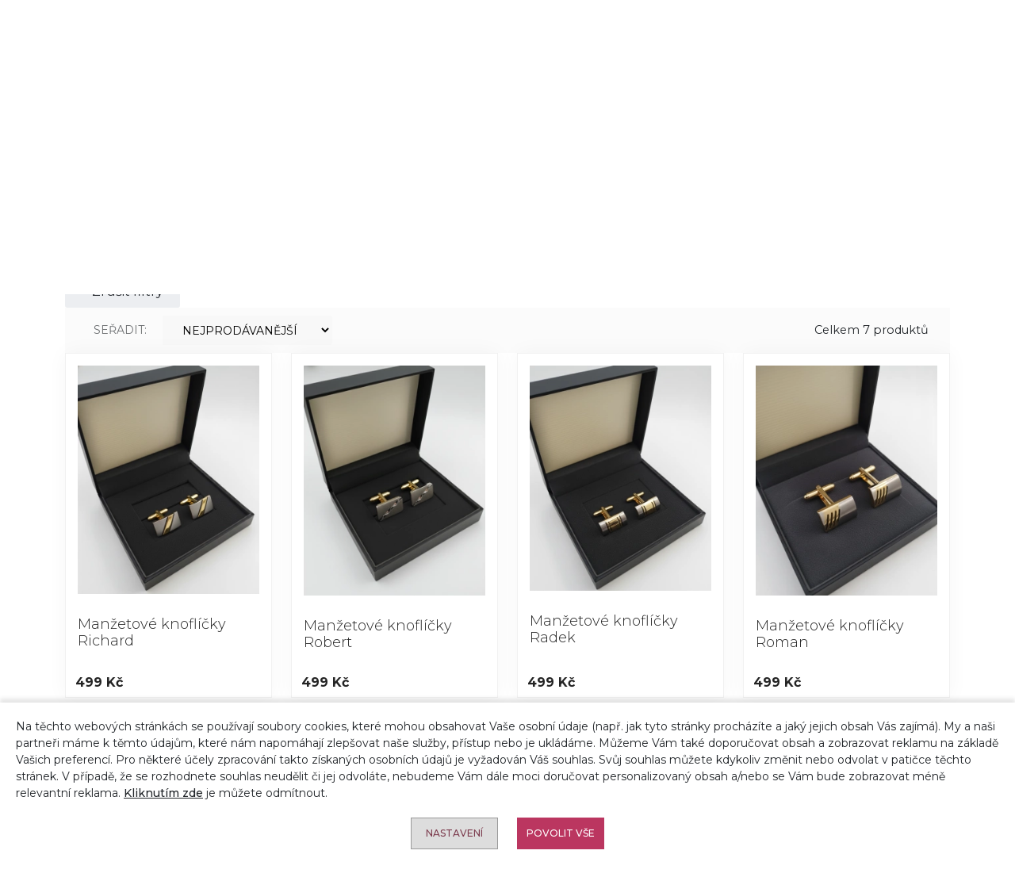

--- FILE ---
content_type: text/html; charset=UTF-8
request_url: https://aranys.cz/manzetove-knoflicky/druh-sperku-manzetove-knoflicky
body_size: 14000
content:
<!DOCTYPE html>
<html lang="cs">
<head>    
    <meta charset="UTF-8">
    <meta name="viewport" content="width=device-width, initial-scale=1, maximum-scale=2">
    <meta name="robots" content="index,follow">
    <meta name="author" content="">
    <meta name="copyright" content="">
    <meta name="seznam-wmt" content="">
    <meta name="description" content="Manžetové knoflíčky Manžetové knoflíčky">
    <link rel="icon" type="image/vnd.microsoft.icon" href="/favicon.ico">
    <link rel="shortcut icon" type="image/x-icon" href="/favicon.ico">
    <meta name="msapplication-TileColor" content="#ffffff">
    <meta name="theme-color" content="#ffffff">
    <title>Manžetové knoflíčky Manžetové knoflíčky | aranys.cz</title>
    <link rel="preconnect" href="https://fonts.googleapis.com">
    <link rel="preconnect" href="https://fonts.gstatic.com" crossorigin>
    <link href="https://fonts.googleapis.com/css2?family=Montserrat:ital,wght@0,100..900;1,100..900&display=swap" rel="stylesheet">
    <link rel="stylesheet" href="/web/vzor/release/css/main.29.css">
    <link rel="stylesheet" href="/web/vzor/release/css-dev/update.css?v=29">
    
    <meta name="facebook-domain-verification" content="8hg4pt9w1ncz6whbwf891a4ccsx43u">
    <meta name="google-site-verification" content="CLhWDZ8YV7vD0v2_VQsGwdsXWojIJZof7bebdIkTZkc">
    <meta name="google-site-verification" content="UnzLqXHP8g0mNsZUMs5nJfY23YcD8U2JJhq_8fTyqv4">
<script async src="https://www.googletagmanager.com/gtag/js?id=GTM-M3N78TQ"></script>
<script>
      window.dataLayer = window.dataLayer || [];
      function gtag(){dataLayer.push(arguments);}
      gtag('js', new Date());
      gtag('consent', 'default', {
            'ad_storage': 'denied',
            'analytics_storage': 'granted',
            'personalization_storage': 'denied',
            'ad_user_data': 'denied',
            'ad_personalization': 'denied'
        });
      gtag('set', 'ads_data_redaction', true);
      gtag('set', 'url_passthrough', true);
      gtag('config', 'GTM-M3N78TQ');
      gtag('config', 'UA-96458249-1');
      gtag('config', 'AW-834259264', {'allow_enhanced_conversions':true } ) ;
      
        gtag('event', 'view_item_list', {
          'send_to': 'AW-834259264',   
          'items': [{'item_id': "15256",'google_business_vertical': 'retail'},{'item_id': "15257",'google_business_vertical': 'retail'},{'item_id': "15258",'google_business_vertical': 'retail'},{'item_id': "15259",'google_business_vertical': 'retail'},{'item_id': "18066",'google_business_vertical': 'retail'},{'item_id': "18349",'google_business_vertical': 'retail'},{'item_id': "28384",'google_business_vertical': 'retail'}]
        });
        dataLayer.push({ ecommerce: null });  // Clear the previous ecommerce object.
        dataLayer.push({
            event: "view_item_list",
            ecommerce: {
            'items': [
              {'item_id': "15256"},{'item_id': "15257"},{'item_id': "15258"},{'item_id': "15259"},{'item_id': "18066"},{'item_id': "18349"},{'item_id': "28384"}
            ]}});
</script>

<!-- Glami piXel for Aranys.cz -->
<script>
(function(f, a, s, h, i, o, n) {f['GlamiTrackerObject'] = i;
f[i]=f[i]||function(){(f[i].q=f[i].q||[]).push(arguments)};o=a.createElement(s),
n=a.getElementsByTagName(s)[0];o.async=1;o.src=h;n.parentNode.insertBefore(o,n)
})(window, document, 'script', '//www.glami.cz/js/compiled/pt.js', 'glami');
glami('create', 'BBB5B2F87B2FD40CCFC446EDBE72BB0E', 'cz');
glami('track', 'PageView',{consent: 0});

  glami(  
    'track',
    'ViewContent',
    {
        consent: 0,
        content_type: 'category',
        item_ids:[{'id': "15256",'google_business_vertical': 'retail'},{'id': "15257",'google_business_vertical': 'retail'},{'id': "15258",'google_business_vertical': 'retail'},{'id': "15259",'google_business_vertical': 'retail'},{'id': "18066",'google_business_vertical': 'retail'},{'id': "18349",'google_business_vertical': 'retail'},{'id': "28384",'google_business_vertical': 'retail'}],
        category_text: 'Ostatní šperky | Manžetové knoflíčky'
    });
</script>

<script src="https://c.seznam.cz/js/rc.js"></script>
<script>
    window.sznIVA.IS.updateIdentities({  
        eid: null
    });
    var retargetingConf = {
        rtgId: 45215,
        
        consent: 0
    };
   window.rc.retargetingHit(retargetingConf);
</script>

<script>
!function(f,b,e,v,n,t,s)
{if(f.fbq)return;n=f.fbq=function(){n.callMethod?
n.callMethod.apply(n,arguments):n.queue.push(arguments)};
if(!f._fbq)f._fbq=n;n.push=n;n.loaded=!0;n.version='2.6.1';
n.queue=[];t=b.createElement(e);t.async=!0;
t.src=v;s=b.getElementsByTagName(e)[0];
s.parentNode.insertBefore(t,s)}(window,document,'script',
'https://connect.facebook.net/en_US/fbevents.js');
fbq('init', '473243379836410'); 
fbq('consent', 'revoke');
fbq('track', 'PageView');
</script>
<noscript><img height="1" width="1" src="https://www.facebook.com/tr?id=473243379836410&ev=PageView&noscript=1"></noscript>
<!-- End Facebook Pixel Code -->

<!-- Ecomail starts -->
<script>
;(function(p,l,o,w,i,n,g){if(!p[i]){p.GlobalSnowplowNamespace=p.GlobalSnowplowNamespace||[];
            p.GlobalSnowplowNamespace.push(i);p[i]=function(){(p[i].q=p[i].q||[]).push(arguments)
};p[i].q=p[i].q||[];n=l.createElement(o);g=l.getElementsByTagName(o)[0];n.async=1;
n.src=w;g.parentNode.insertBefore(n,g)}}(window,document,"script","//d70shl7vidtft.cloudfront.net/ecmtr-2.4.2.js","ecotrack"));
window.ecotrack('newTracker', 'cf', 'd2dpiwfhf3tz0r.cloudfront.net', {appId:  'aranys'});
window.ecotrack('setUserIdFromLocation', 'ecmid');
window.ecotrack('trackPageView');
</script>


    <meta property="og:type" content="website">
    <meta property="og:url" content="https://aranys.cz/manzetove-knoflicky">
    <meta property="og:title" content="Manžetové knoflíčky Manžetové knoflíčky">
    <meta property="og:site_name" content="Aranys">
    <meta property="og:description" content="Manžetové knoflíčky Manžetové knoflíčky">

<!-- Foxentry start -->
<script async>
  var Foxentry;
  (function () {
    var e = document.querySelector("script"), s = document.createElement('script');
    s.setAttribute('type', 'text/javascript');
    s.setAttribute('async', 'true');
    s.setAttribute('src', 'https://cdn.foxentry.cz/lib');
    e.parentNode.appendChild(s);
    s.onload = function(){ Foxentry = new FoxentryBase('62RAVGE35B'); }
  })();
</script>
<!-- Foxentry end -->

<script>
  (function(w,d,t,r,u)
  {
    var f,n,i;
    w[u]=w[u]||[],f=function()
    {
      var o={ti:"97015319"};
      o.q=w[u],w[u]=new UET(o),w[u].push("pageLoad")
    },
    n=d.createElement(t),n.src=r,n.async=1,n.onload=n.onreadystatechange=function()
    {
      var s=this.readyState;
      s&&s!=="loaded"&&s!=="complete"||(f(),n.onload=n.onreadystatechange=null)
    },
    i=d.getElementsByTagName(t)[0],i.parentNode.insertBefore(n,i)
  })
  (window,document,"script","//bat.bing.com/bat.js","uetq");
</script>
    </head>
<body class="product_category" attreshop="CZ" attr-cookie-consent="0">

    <header class="newHeader smaller">
<div class="container">
    <div class="col-12">
        <div class="row">
            <div class="col-12 text-center doprava-a-platba-small">
                    <a href="tel:+420736119910">+420 736 119 910 <small>(PO-PÁ 8-16)</small></a>
                    &nbsp;|&nbsp;<a href="/doprava-a-platba">Doprava a platba</a>
            </div>
        </div>
        <div class="row">
            <div class="col-12 text-md-end text-center" id="top-header-icons">
            <a href="/" title="Aranys.cz" class="d-inline-block me-2"><img src="/web/vzor/img/logo.png" class="logo" alt="Aranys.cz" width="153px" height="130px"></a>
                <div class="search-wrapper-box">
                    <div class="search-panel">
                        <form id="search-form" action="/hledani" method="post"> 
                            <input name="search_perex" value="Vyhledáno:" type="hidden"> 
                            <input name="hledat_dle_zbozi" value="0" type="hidden"> 
                                <input name="searchOnLoad" value="0" type="hidden">

                            <div class="input-group"> 
                            <input name="searchFulltext" autocomplete="off" placeholder="Co hledáte? Např. stříbrné náušnice..." value="" class="form-control">
                            <button type="submit" class="btn-sm btn btn-search"> 
                                <svg xmlns="http://www.w3.org/2000/svg" width="33.417" height="30" viewBox="0 0 33.417 30">
                                <path id="magnifier" d="M90.991,85.442a13.331,13.331,0,0,0-20.937,16.5l-9.212,7.6a.6.6,0,1,0,.762.924l9.213-7.6A13.331,13.331,0,0,0,90.991,85.442Zm1.8,9.642a12.127,12.127,0,1,1-2.719-8.88A12.055,12.055,0,0,1,92.787,95.084Z" transform="translate(-60.624 -80.6)"></path>
                            </svg>
                            </button> 
                            <button type="button" class="btn-sm btn btn-search btn-toggle-searchbar"> 
                                <svg xmlns="http://www.w3.org/2000/svg" width="33.417" height="30" viewBox="0 0 33.417 30">
                                <path id="magnifier" d="M90.991,85.442a13.331,13.331,0,0,0-20.937,16.5l-9.212,7.6a.6.6,0,1,0,.762.924l9.213-7.6A13.331,13.331,0,0,0,90.991,85.442Zm1.8,9.642a12.127,12.127,0,1,1-2.719-8.88A12.055,12.055,0,0,1,92.787,95.084Z" transform="translate(-60.624 -80.6)"></path>
                            </svg>
                            </button> 
                            </div>
                        </form>
                        <div class="search-list none"><div class="search-section"></div></div>
                    </div>	
                </div>
                <div class="top-header-icon call-us float-start h-auto doprava-a-platba">
                    <a href="tel:+420736119910">+420 736 119 910 <small>(PO-PÁ 8-16)</small></a><br>
                    <a href="/doprava-a-platba">Doprava a platba</a>
                </div>

				<div class="dropdown top-header-icon">
					<a class="btn btn-sm dropdown-toggle p-0" href="#" role="button" id="priceSelect" data-bs-toggle="dropdown" aria-expanded="false">
						CZK
					</a>
					<ul class="dropdown-menu" aria-labelledby="priceSelect">
                        <li><a class="dropdown-item" data-change-currency="CZK">CZK - Kč</a></li>
						<li><a class="dropdown-item" data-change-currency="EUR">EUR - &euro;</a></li>
					</ul>
				</div>
      
                <div class="top-header-icon user-profile">
                    <svg data-modal="LoginModal" id="loginButton" xmlns="http://www.w3.org/2000/svg" width="30" height="30" viewBox="0 0 30 30">
                        <path id="Path_61" data-name="Path 61" d="M15,0l-.592.023-.586.07-.58.114-.568.158-.557.205-.536.246-.516.287-.492.328-.466.363-.434.4-.4.434-.366.46-.328.489-.29.516-.249.533-.2.554-.161.568-.117.577-.067.586L7.468,7.5l.023.92.064.917.114.911.158.905.2.9.246.888.287.87.331.858.375.838.413.823.275.463.313.436.094.146.056.161.015.173-.023.173-.064.158-.094.144-.129.114-.152.085-.164.05-1.081.2-1.069.234-1.063.27-1.052.307-1.04.346-1.028.381-.419.188-.4.229-.372.269-.343.3-.308.337-.272.363-.234.393-.2.413-.267.706-.226.718-.185.73-.144.738-.1.744L0,26.6l.029.3.07.3.108.284.146.267L.533,28l.217.217.237.188.267.152.281.12.3.073,1.737.314,1.746.267,1.752.223,1.758.179,1.761.135,1.767.091L14.118,30h1.764l1.767-.044,1.767-.091,1.761-.135,1.758-.179,1.752-.223,1.743-.267,1.74-.314.3-.073.281-.12.264-.152.24-.187L29.464,28l.182-.246.146-.267L29.9,27.2l.07-.3L30,26.6l-.012-.307-.1-.744-.144-.738-.185-.73-.226-.718-.267-.706-.194-.413-.237-.393-.272-.363-.308-.337-.343-.3-.372-.269-.4-.229-.419-.187L25.5,19.787l-1.04-.346-1.052-.307-1.061-.27-1.069-.234-1.081-.2-.167-.05-.152-.085-.126-.114-.1-.144-.062-.158-.026-.173.018-.173.056-.161.091-.146.317-.436.275-.463.413-.823.372-.838.331-.858.29-.87.246-.888.2-.9.155-.905.114-.911.067-.917.021-.92-.021-.586-.07-.586-.117-.577-.158-.568-.205-.554L21.712,4.1l-.287-.516L21.1,3.091l-.369-.46-.4-.434L19.9,1.8l-.466-.363L18.938,1.1,18.419.817,17.883.571,17.329.366,16.761.208,16.178.094l-.586-.07Zm0,1.5.527.023.522.07.513.111.5.158.486.2.469.243.442.281.416.316.39.354.352.387.322.416.284.439.24.466.2.483.158.5.114.51L21,6.979l.023.524-.021.844-.061.844-.105.838-.147.832-.185.826-.226.814-.264.8-.308.788-.343.773-.381.756-.205.346-.237.328-.191.275-.141.3-.1.319-.053.328v.334l.05.328.1.319.144.3.188.275.223.246.261.211.29.17.31.126.322.079,1.028.191,1.02.223L23,20.581l1,.293L25,21.2l.981.363.316.144.3.182.275.214.249.243.217.27.184.3.149.311.237.627.2.639.164.65.126.653.091.665,0,.185-.047.182-.094.158-.126.138-.158.1-.179.058-1.7.3-1.708.261-1.714.22-1.72.176-1.723.129-1.728.088-1.726.044H14.133l-1.726-.044-1.726-.088-1.723-.129-1.723-.176-1.711-.22-1.711-.261-1.7-.3-.176-.058-.161-.1-.126-.138-.091-.158-.05-.182,0-.185L1.6,25.8l.126-.653.164-.65.2-.639.237-.627.152-.311.185-.3.217-.27.249-.243.275-.214.3-.182.316-.144L5,21.2l.99-.328,1-.293,1.014-.258,1.02-.223,1.025-.191.325-.079.311-.126.29-.17.258-.211.223-.246.19-.275.141-.3.1-.319.05-.328V17.52l-.053-.328-.1-.319-.144-.3-.187-.275-.237-.328-.205-.346-.384-.756-.343-.773-.3-.788-.264-.8-.226-.814L9.3,10.86l-.144-.832L9.056,9.19l-.062-.844L8.971,7.5,9,6.979l.067-.519.114-.51.158-.5.2-.483.24-.466.284-.439.319-.416.354-.387.39-.354.416-.316.442-.281.466-.243.486-.2.5-.158.516-.111.521-.07Z"></path>
                    </svg>
                </div>
                <div class="top-header-icon shopping-bag">
<a href="/kosik" class="c_basket-info">
<svg xmlns="http://www.w3.org/2000/svg" width="26.876" height="30" viewBox="0 0 26.876 30">
    <path id="shopping-bag" d="M27.792,8.67a.938.938,0,0,0-.936-.879H21.894V6.325C21.894,3.389,19.109,1,15.688,1S9.482,3.389,9.482,6.325V7.791H4.519a.938.938,0,0,0-.936.879L2.251,30a.938.938,0,0,0,.936,1h25a.938.938,0,0,0,.936-1ZM11.357,6.325c0-1.9,1.943-3.45,4.331-3.45s4.331,1.548,4.331,3.45V7.791H11.357ZM9.482,9.666V11.7a.938.938,0,0,0,1.875,0V9.666h8.662V11.7a.937.937,0,1,0,1.875,0V9.666h4.081l.89,14.25H4.519L5.4,9.666Zm-5.3,19.459.325-5.209H26.865l.325,5.209Z" transform="translate(-2.25 -1)"></path>
</svg>
<span class="basket-info-count">

Prázdný košík
</span>
</a>
                </div>	
            </div>
        </div>
    </div>
</div>
<div class="container-fluid navigation newNav fixed-height">
	<div class="container">
		<div class="row">
			<nav class="navbar navbar-dark text-light navbar-expand-md">
				<button class="navbar-toggler" data-bs-toggle="collapse" data-bs-target="#navbar">
					<span class="navbar-toggler-icon"></span> Kategorie
				</button>
				<div class="navbar-collapse collapse" id="navbar">
					<ul class="navbar-nav justify-content-between d-flex w-100">
                                
							<li class="nav-item">
								<a href="/vanocni-inspirace" class="nav-link" title="🎄VÁNOCE">
									🎄VÁNOCE
								</a>
								<div class="subcats d-inline-block d-md-none"></div>
							</li>
							
                                
							<li class="nav-item">
								<a href="/nausnice" class="nav-link" title="Náušnice">
									Náušnice
								</a>
								<div class="subcats d-inline-block d-md-none"></div>
									<ul>
										<li class="heading">
											Náušnice
										</li>
										<li><a href="/stribrne-nausnice" class="nav-link" title="Stříbrné náušnice">Stříbrné náušnice</a></li>
										<li><a href="/zirkonove-nausnice" class="nav-link" title="Zirkonové náušnice">Zirkonové náušnice</a></li>
										<li><a href="/ocelove-nausnice" class="nav-link" title="Ocelové náušnice">Ocelové náušnice</a></li>
										<li><a href="/pozlacene-nausnice" class="nav-link" title="Pozlacené náušnice">Pozlacené náušnice</a></li>
										<li><a href="/zlate-nausnice" class="nav-link" title="Zlaté náušnice">Zlaté náušnice</a></li>
										<li><a href="/nausnice-s-kameny" class="nav-link" title="Náušnice s kameny">Náušnice s kameny</a></li>
										<li><a href="/bizuterni-nausnice" class="nav-link" title="Bižuterní náušnice">Bižuterní náušnice</a></li>
									</ul>
							</li>
							
                                
							<li class="nav-item">
								<a href="/privesky" class="nav-link" title="Přívěsky">
									Přívěsky
								</a>
								<div class="subcats d-inline-block d-md-none"></div>
									<ul>
										<li class="heading">
											Přívěsky
										</li>
										<li><a href="/stribrne-privesky" class="nav-link" title="Stříbrné přívěsky">Stříbrné přívěsky</a></li>
										<li><a href="/ocelove-privesky" class="nav-link" title="Ocelové přívěsky">Ocelové přívěsky</a></li>
										<li><a href="/pozlacene-privesky" class="nav-link" title="Pozlacené přívěsky">Pozlacené přívěsky</a></li>
										<li><a href="/zlate-privesky" class="nav-link" title="Zlaté přívěsky">Zlaté přívěsky</a></li>
										<li><a href="/privesky-s-kameny" class="nav-link" title="Přívěsky s kameny">Přívěsky s kameny</a></li>
										<li><a href="/bizuterni-privesky" class="nav-link" title="Bižuterní přívěsky">Bižuterní přívěsky</a></li>
									</ul>
							</li>
							
                                
							<li class="nav-item">
								<a href="/nahrdelniky" class="nav-link" title="Náhrdelníky">
									Náhrdelníky
								</a>
								<div class="subcats d-inline-block d-md-none"></div>
									<ul>
										<li class="heading">
											Náhrdelníky
										</li>
										<li><a href="/stribrne-nahrdelniky" class="nav-link" title="Stříbrné náhrdelníky">Stříbrné náhrdelníky</a></li>
										<li><a href="/ocelove-nahrdelniky" class="nav-link" title="Ocelové náhrdelníky">Ocelové náhrdelníky</a></li>
										<li><a href="/pozlacene-nahrdelniky" class="nav-link" title="Pozlacené náhrdelníky">Pozlacené náhrdelníky</a></li>
										<li><a href="/nahrdelniky-s-kameny" class="nav-link" title="Náhrdelníky s kameny">Náhrdelníky s kameny</a></li>
										<li><a href="/bizuterni-nahrdelniky" class="nav-link" title="Bižuterní náhrdelníky">Bižuterní náhrdelníky</a></li>
									</ul>
							</li>
							
                                
							<li class="nav-item">
								<a href="/retizky" class="nav-link" title="Řetízky">
									Řetízky
								</a>
								<div class="subcats d-inline-block d-md-none"></div>
									<ul>
										<li class="heading">
											Řetízky
										</li>
										<li><a href="/stribrne-retizky" class="nav-link" title="Stříbrné řetízky">Stříbrné řetízky</a></li>
										<li><a href="/ocelove-retizky" class="nav-link" title="Ocelové řetízky">Ocelové řetízky</a></li>
										<li><a href="/pozlacene-retizky" class="nav-link" title="Pozlacené řetízky">Pozlacené řetízky</a></li>
										<li><a href="/zlate-retizky" class="nav-link" title="Zlaté řetízky">Zlaté řetízky</a></li>
									</ul>
							</li>
							
                                
							<li class="nav-item">
								<a href="/naramky" class="nav-link" title="Náramky">
									Náramky
								</a>
								<div class="subcats d-inline-block d-md-none"></div>
									<ul>
										<li class="heading">
											Náramky
										</li>
										<li><a href="/stribrne-naramky" class="nav-link" title="Stříbrné náramky">Stříbrné náramky</a></li>
										<li><a href="/ocelove-naramky" class="nav-link" title="Ocelové náramky">Ocelové náramky</a></li>
										<li><a href="/pozlacene-naramky" class="nav-link" title="Pozlacené náramky">Pozlacené náramky</a></li>
										<li><a href="/naramky-s-kameny" class="nav-link" title="Náramky s kameny">Náramky s kameny</a></li>
										<li><a href="/energeticke-naramky" class="nav-link" title="Energetické náramky">Energetické náramky</a></li>
										<li><a href="/bizuterni-naramky" class="nav-link" title="Bižuterní náramky">Bižuterní náramky</a></li>
										<li><a href="/naramky-na-nohu" class="nav-link" title="Náramky na nohu">Náramky na nohu</a></li>
										<li><a href="/koralky-na-naramky" class="nav-link" title="Korálky na náramky">Korálky na náramky</a></li>
									</ul>
							</li>
							
                                
							<li class="nav-item">
								<a href="/prsteny" class="nav-link" title="Prsteny">
									Prsteny
								</a>
								<div class="subcats d-inline-block d-md-none"></div>
									<ul>
										<li class="heading">
											Prsteny
										</li>
										<li><a href="/stribrne-prsteny" class="nav-link" title="Stříbrné prsteny">Stříbrné prsteny</a></li>
										<li><a href="/ocelove-prsteny" class="nav-link" title="Ocelové prsteny">Ocelové prsteny</a></li>
										<li><a href="/pozlacene-prsteny" class="nav-link" title="Pozlacené prsteny">Pozlacené prsteny</a></li>
										<li><a href="/zlate-prsteny" class="nav-link" title="Zlaté prsteny">Zlaté prsteny</a></li>
										<li><a href="/prsteny-s-kameny" class="nav-link" title="Prsteny s kameny">Prsteny s kameny</a></li>
										<li><a href="/snubni-prsteny" class="nav-link" title="Snubní prsteny">Snubní prsteny</a></li>
										<li><a href="/sperky-ze-septarie-pro-znameni-stir" class="nav-link" title="Zásnubní prsteny">Zásnubní prsteny</a></li>
									</ul>
							</li>
							
                                
							<li class="nav-item">
								<a href="/ostatni-sperky" class="nav-link active" title="Ostatní šperky">
									Ostatní šperky
								</a>
								<div class="subcats d-inline-block d-md-none"></div>
									<ul>
										<li class="heading">
											Ostatní šperky
										</li>
										<li><a href="/sperky-dle-materialu" class="nav-link" title="Šperky dle materiálů">Šperky dle materiálů</a></li>
										<li><a href="/broze" class="nav-link" title="Brože">Brože</a></li>
										<li><a href="/hodinky" class="nav-link" title="Hodinky">Hodinky</a></li>
										<li><a href="/sperky-na-nohu" class="nav-link" title="Šperky na nohu">Šperky na nohu</a></li>
										<li><a href="/nabozenske-sperky" class="nav-link" title="Náboženské šperky">Náboženské šperky</a></li>
										<li><a href="/manzetove-knoflicky" class="nav-link active" title="Manžetové knoflíčky">Manžetové knoflíčky</a></li>
										<li><a href="/piercingy" class="nav-link" title="Piercingy">Piercingy</a></li>
										<li><a href="/sperkove-sety" class="nav-link" title="Šperkové sety">Šperkové sety</a></li>
										<li><a href="/sperky-do-vlasu" class="nav-link" title="Šperky do vlasů">Šperky do vlasů</a></li>
										<li><a href="/medailonky" class="nav-link" title="Medailonky">Medailonky</a></li>
										<li><a href="/komponenty-ke-sperkum" class="nav-link" title="Komponenty ke šperkům">Komponenty ke šperkům</a></li>
										<li><a href="/sperky-doplnky-do-auta-a-na-vylety" class="nav-link" title="Šperky/doplňky do auta a na výlety">Šperky/doplňky do auta a na výlety</a></li>
										<li><a href="/exkluzivni-nabidka-sperku" class="nav-link" title="Exkluzivní nabídka šperků">Exkluzivní nabídka šperků</a></li>
										<li><a href="/investicni-drahokamy" class="nav-link" title="Investiční drahokamy">Investiční drahokamy</a></li>
										<li><a href="/psi-znamky-s-rytim" class="nav-link" title="Psí známky s rytím">Psí známky s rytím</a></li>
									</ul>
							</li>
							
                                
							<li class="nav-item">
								<a href="/doplnky-ke-sperkum" class="nav-link" title="Doplňky ke šperkům">
									Doplňky
								</a>
								<div class="subcats d-inline-block d-md-none"></div>
									<ul>
										<li class="heading">
											Doplňky ke šperkům
										</li>
										<li><a href="/cistice-na-sperky" class="nav-link" title="Čističe na šperky">Čističe na šperky</a></li>
										<li><a href="/krabicky-na-sperky" class="nav-link" title="Krabičky na šperky">Krabičky na šperky</a></li>
										<li><a href="/sperkovnice" class="nav-link" title="Šperkovnice">Šperkovnice</a></li>
										<li><a href="/darkove-poukazy" class="nav-link" title="Dárkové poukazy">Dárkové poukazy</a></li>
									</ul>
							</li>
							
                                
							<li class="nav-item">
								<a href="/ostatni" class="nav-link" title="Ostatní">
									Ostatní
								</a>
								<div class="subcats d-inline-block d-md-none"></div>
									<ul>
										<li class="heading">
											Ostatní
										</li>
										<li><a href="/kabelky" class="nav-link" title="Kabelky">Kabelky</a></li>
										<li><a href="/vyrobky-z-kamenu" class="nav-link" title="Výrobky z kamenů">Výrobky z kamenů</a></li>
										<li><a href="/gravirovane-darky" class="nav-link" title="Gravírované dárky">Gravírované dárky</a></li>
									</ul>
							</li>
							
                                
							<li class="nav-item">
								<a href="/sperky-s-kameny" class="nav-link" title="Šperky s kameny">
									Šperky s kameny
								</a>
								<div class="subcats d-inline-block d-md-none"></div>
									<ul>
										<li class="heading">
											Šperky s kameny
										</li>
										<li><a href="/sperky-s-lecivymi-kameny-a-mineraly" class="nav-link" title="Šperky s léčivými kameny a minerály">Šperky s léčivými kameny a minerály</a></li>
										<li><a href="/sperky-podle-druhu-kamenu" class="nav-link" title="Šperky podle druhu kamenů">Šperky podle druhu kamenů</a></li>
										<li><a href="/surove-a-tromlovane-kameny" class="nav-link" title="Surové a tromlované kameny">Surové a tromlované kameny</a></li>
										<li><a href="/sperky-podle-druhu-kamenu-a-znameni" class="nav-link" title="Šperky podle druhu kamenů a znamení">Šperky podle druhu kamenů a znamení</a></li>
									</ul>
							</li>
							
                            
							<li class="nav-item">
								<a href="/akce-slevy" class="nav-link" title="Akce">
									Akce
								</a>
								<div class="subcats d-inline-block d-md-none"></div>
							</li>
							
					</ul>
				</div>
			</nav>
		</div>
	</div>
</div>    </header>
    <main>
<div id="vypis_produktu">
    <div class="container">
        <div class="col-12">
<nav aria-label="breadcrumb">
    <ol class="breadcrumb">
        <li class="breadcrumb-item"><a href="/">Aranys.cz</a></li>
                <li class="breadcrumb-item"><a href="https://aranys.cz/ostatni-sperky">Ostatní šperky</a></li>
                <li class="breadcrumb-item active" aria-current="page"><a href="https://aranys.cz/manzetove-knoflicky">Manžetové knoflíčky</a></li>
    </ol>
</nav>        </div>
        <div class="col-12 categoory-choose">
            <h1 class="mb-md-4 mb-1">Manžetové knoflíčky Manžetové knoflíčky</h1>
            
            <div class="row">
                <div class="col-12">
                    <section id="filter_params" class="leftFilter">

                        <div class="text-center">
                            <button class="btn btn-secondary d-inline-block d-md-none mb-3 show-filter-params" type="button">
                            
                            <svg fill="#000000" viewBox="0 0 24 24" id="filter-alt-2" data-name="Line Color" xmlns="http://www.w3.org/2000/svg" class="icon line-color"><g id="SVGRepo_bgCarrier" stroke-width="0"></g><g id="SVGRepo_tracerCarrier" stroke-linecap="round" stroke-linejoin="round"></g><g id="SVGRepo_iconCarrier"><line id="secondary" x1="5" y1="12" x2="19" y2="12" style="fill: none; stroke: #7c3b4d; stroke-linecap: round; stroke-linejoin: round; stroke-width: 2;"></line><path id="primary" d="M3,7H21M7,17H17" style="fill: none; stroke: #242424; stroke-linecap: round; stroke-linejoin: round; stroke-width: 2;"></path></g></svg>
                            <span>Podrobné filtrování</span>
                            <small>(barva, kámen, motiv, ...)</small>
                            <small class="mobile-filters-count"><br>(1 aktivních filtrů)</small>
                             </button>   
                        </div>
                        <div class="phone-modal d-md-block d-none"> 
                            <div class="py-3 d-block d-md-none">
                                <div class="col-12">
                                    <div class="row align-items-center">
                                        <div class="col-8 px-4">
                                            <strong>Podrobné filtrování</strong>
                                        </div>
                                        <div class="col-4 px-4 text-end">
                                            <button type="button" class="close-advanced-filtering btn btn-secondary">&times;</button>
                                        </div>
                                    </div>
                                </div>
                            </div>
                           <form method="post">
                            <input type="hidden" name="id_category" value="1554">
                            <input type="hidden" name="virtualni" value="0">
                            <input type="hidden" name="search_category_hack" value="0">
                            <input type="hidden" name="filter_category_name" value="Manžetové knoflíčky Manžetové knoflíčky">
                            <input type="hidden" name="page" value="1">
                            <input type="hidden" name="main_url" value="manzetove-knoflicky">

                                    <div class="filter-group row-item option" attr-id=6>
                                        <div class="heading filter-toggler sdb-bar-title">
                                                Barva <span class="checked-properties"></span>
                                        </div>
                                        <div class="items">
                                                <label for="checkbox-1" class="row filter-item">
                                                    <div class="col-12">
                                                        <input type="checkbox"
                                                            class="form-check-input"
                                                            id="checkbox-1" 
                                                            name="filterFeat_6"
                                                            value="cerna"
                                                            attr-data-name="Černá"
                                                            
                                                       >
                                                        &nbsp;Černá
                                                    </div>
                                                </label>
                                                <label for="checkbox-2" class="row filter-item">
                                                    <div class="col-12">
                                                        <input type="checkbox"
                                                            class="form-check-input"
                                                            id="checkbox-2" 
                                                            name="filterFeat_6"
                                                            value="stribrna"
                                                            attr-data-name="Stříbrná"
                                                            
                                                       >
                                                        &nbsp;Stříbrná
                                                    </div>
                                                </label>
                                                <label for="checkbox-3" class="row filter-item">
                                                    <div class="col-12">
                                                        <input type="checkbox"
                                                            class="form-check-input"
                                                            id="checkbox-3" 
                                                            name="filterFeat_6"
                                                            value="zlata"
                                                            attr-data-name="Zlatá"
                                                            
                                                       >
                                                        &nbsp;Zlatá
                                                    </div>
                                                </label>
                                        </div>
                                    </div>

                                    <div class="filter-group row-item option" attr-id=8>
                                        <div class="heading filter-toggler sdb-bar-title">
                                                Kámen/Bez kamene <span class="checked-properties"></span>
                                        </div>
                                        <div class="items">
                                                <label for="checkbox-4" class="row filter-item">
                                                    <div class="col-12">
                                                        <input type="checkbox" class="form-check-input" id="checkbox-4" name="filterFeat_8" value="bez-kamene" attr-data-name="Bez kamene">
                                                        &nbsp;Bez kamene
                                                    </div>
                                                </label>
                                        </div>
                                    </div>

                                    <div class="filter-group row-item option" attr-id=34>
                                        <div class="heading filter-toggler sdb-bar-title">
                                                Pro koho <span class="checked-properties"></span>
                                        </div>
                                        <div class="items">
                                                <label for="checkbox-5" class="row filter-item">
                                                    <div class="col-12">
                                                        <input type="checkbox"
                                                            class="form-check-input"
                                                            id="checkbox-5" 
                                                            name="filterFeat_34"
                                                            value="panske"
                                                            attr-data-name="Pánské"
                                                            
                                                       >
                                                        &nbsp;Pánské
                                                    </div>
                                                </label>
                                        </div>
                                    </div>

                                    <div class="filter-group row-item option" attr-id=10>
                                        <div class="heading filter-toggler sdb-bar-title">
                                                Druh šperku <span class="checked-properties">(1)</span>
                                        </div>
                                        <div class="items">
                                                <label for="checkbox-6" class="row filter-item">
                                                    <div class="col-12">
                                                        <input type="checkbox"
                                                            class="form-check-input"
                                                            id="checkbox-6" 
                                                            name="filterFeat_10"
                                                            value="druh-sperku-manzetove-knoflicky"
                                                            attr-data-name="Manžetové knoflíčky"
                                                            checked="checked"
                                                       >
                                                        &nbsp;Manžetové knoflíčky
                                                    </div>
                                                </label>
                                                <label for="checkbox-7" class="row filter-item">
                                                    <div class="col-12">
                                                        <input type="checkbox"
                                                            class="form-check-input"
                                                            id="checkbox-7" 
                                                            name="filterFeat_10"
                                                            value="druh-sperku-spona-na-kravatu"
                                                            attr-data-name="Spona na kravatu"
                                                            
                                                       >
                                                        &nbsp;Spona na kravatu
                                                    </div>
                                                </label>
                                        </div>
                                    </div>
                        </form>
                            <div class="bottom-row row d-md-none d-block">
                                <div class="col-12 text-center">
                                <button class="btn btn-primary show-filtering-results" type="button">Filtrovat produkty</button></div>
                            </div>
                        </div>
                        <button class="btn btn-sm btn-remove-filters" id="removeAllFilters" type="button">&times; Zrušit filtry</button>
                    </section>
                </div>
            </div>
            <div class="row selected-parameters mt-3 none d-none">
                <h5>Aktivní filtry</h5>
                <div class="col-12" id="activeFilters">
                </div>
            </div>
            <div class="row">
                <div class="col-md-12">
                    <section id="filter_items" class="d-flex justify-content-between">
                        <div class="btn-group">
                            <button class="btn btn-filter btn-sm disabled" type="button">
                                Seřadit:
                            </button>
                            <select name="tab_filter" id="order_by" class="btn btn-sm btn-secondary dropdown-toggle" style="text-align:left">
                                
                                <option value="default">Nejprodávanější</option>
                                <option value="top">TOP</option>
                                
                                <option value="od-nejnovejsiho">Nejnovější</option>
                                <option value="od-nejlevnejsiho">Od nejlevnějšího</option>
                                <option value="od-nejdrazsiho">Od nejdražšího</option>                        
                            </select>
                        </div>
                        <div class="input-group w-auto">
                            <span class="input-group-text">
                                <span class="total-results-span">Celkem 7 produktů</span> 
                            </span>
                        </div>
                            <label for="checkbox-akce" class="none">
                                <input type="hidden" name="spec_kat_akce" value="0">
                                <input type="checkbox"
                                    class="mdc-checkbox__native-control"
                                    id="checkbox-akce"
                                    
                               >
                                <span>Akce</span>
                            </label>
                            <label for="checkbox-novinka" class="none">
                                <input type="hidden" name="spec_kat_novinka" value="0">
                                <input type="checkbox"
                                    class="mdc-checkbox__native-control"
                                    id="checkbox-novinka"
                                    
                               >
                                <span>Novinka</span>
                            </label>
                            <label for="checkbox-vyprodej" class="none">
                                <input type="hidden" name="spec_kat_vyprodej" value="0">
                                <input type="checkbox"
                                    class="mdc-checkbox__native-control"
                                    id="checkbox-vyprodej"
                                    
                               >
                                <span>Výprodej</span>
                            </label>

                    </section>
                    <div class="produc-list-container find-product-result-similarly">
                        <div class="product-list" id="product_list">
    <div class="row">
        <div class="col-lg-3 col-md-4 col-6 col-sm-6">
<div class="product-box box-with-shadow">
    <a href="https://aranys.cz/manzetove-knoflicky-bordo-15256" title="Manžetové knoflíčky Richard">
                <img width="240" height="180" src="/pool/vzor/products/thumb_xl_richard.webp" alt="Manžetové knoflíčky Richard">
    <div class="tags">
    </div>
    <h3>Manžetové knoflíčky Richard</h3>
    <div class="description">
        <div class="title">Manžetové knoflíčky Richard</div>
        
    </div>
    <div class="bottom row">
        <div class="price col-4 ps-4" od=499 do="">
                
                499&nbsp;Kč
        </div>
        <div class="col-8 text-end">
                <button class="btn btn-pink btn-sm addToCart">Detail</button>
        </div>
    </div>    
    </a>
    
</div>        </div>
        <div class="col-lg-3 col-md-4 col-6 col-sm-6">
<div class="product-box box-with-shadow">
    <a href="https://aranys.cz/manzetove-knoflicky-bordo-obdelnik-15257" title="Manžetové knoflíčky Robert">
                <img width="240" height="180" src="/pool/vzor/products/thumb_xl_robert.webp" alt="Manžetové knoflíčky Robert">
    <div class="tags">
    </div>
    <h3>Manžetové knoflíčky Robert</h3>
    <div class="description">
        <div class="title">Manžetové knoflíčky Robert</div>
        
    </div>
    <div class="bottom row">
        <div class="price col-4 ps-4" od=499 do="">
                
                499&nbsp;Kč
        </div>
        <div class="col-8 text-end">
                <button class="btn btn-pink btn-sm addToCart">Detail</button>
        </div>
    </div>    
    </a>
    
</div>        </div>
        <div class="col-lg-3 col-md-4 col-6 col-sm-6">
<div class="product-box box-with-shadow">
    <a href="https://aranys.cz/manzetove-knoflicky-bordo-oval-6-961-15258" title="Manžetové knoflíčky Radek">
                <img width="240" height="180" src="/pool/vzor/products/thumb_xl_double.webp" alt="Manžetové knoflíčky Radek">
    <div class="tags">
    </div>
    <h3>Manžetové knoflíčky Radek</h3>
    <div class="description">
        <div class="title">Manžetové knoflíčky Radek</div>
        
    </div>
    <div class="bottom row">
        <div class="price col-4 ps-4" od=499 do="">
                
                499&nbsp;Kč
        </div>
        <div class="col-8 text-end">
                <button class="btn btn-pink btn-sm addToCart">Detail</button>
        </div>
    </div>    
    </a>
    
</div>        </div>
        <div class="col-lg-3 col-md-4 col-6 col-sm-6">
<div class="product-box box-with-shadow">
    <a href="https://aranys.cz/manzetove-knoflicky-kulate-15259" title="Manžetové knoflíčky Roman">
                <img width="240" height="180" src="/pool/vzor/products/thumb_xl_1763551134335.webp" alt="Manžetové knoflíčky Roman">
    <div class="tags">
    </div>
    <h3>Manžetové knoflíčky Roman</h3>
    <div class="description">
        <div class="title">Manžetové knoflíčky Roman</div>
        
    </div>
    <div class="bottom row">
        <div class="price col-4 ps-4" od=499 do="">
                
                499&nbsp;Kč
        </div>
        <div class="col-8 text-end">
                <button class="btn btn-pink btn-sm addToCart">Detail</button>
        </div>
    </div>    
    </a>
    
</div>        </div>
        <div class="col-lg-3 col-md-4 col-6 col-sm-6">
<div class="product-box box-with-shadow">
    <a href="https://aranys.cz/stribrne-manzetove-knoflicky-18066" title="Manžetové knoflíčky René">
                <img width="240" height="180" src="/pool/vzor/products/thumb_xl_rene.webp" alt="Manžetové knoflíčky René">
    <div class="tags">
    </div>
    <h3>Manžetové knoflíčky René</h3>
    <div class="description">
        <div class="title">Manžetové knoflíčky René</div>
        
    </div>
    <div class="bottom row">
        <div class="price col-4 ps-4" od=499 do="">
                
                499&nbsp;Kč
        </div>
        <div class="col-8 text-end">
                <button class="btn btn-pink btn-sm addToCart">Detail</button>
        </div>
    </div>    
    </a>
    
</div>        </div>
        <div class="col-lg-3 col-md-4 col-6 col-sm-6">
<div class="product-box box-with-shadow">
    <a href="https://aranys.cz/spolecenska-souprava-pro-muze-18349" title="Společenská souprava pro muže Raynold">
                <img width="240" height="180" src="/pool/vzor/products/thumb_xl_32816.webp" alt="Společenská souprava pro muže Raynold">
    <div class="tags">
    </div>
    <h3>Společenská souprava pro muže Raynold</h3>
    <div class="description">
        <div class="title">Společenská souprava pro muže Raynold</div>
        
    </div>
    <div class="bottom row">
        <div class="price col-4 ps-4" od=599 do="">
                
                599&nbsp;Kč
        </div>
        <div class="col-8 text-end">
                <button class="btn btn-pink btn-sm addToCart">Detail</button>
        </div>
    </div>    
    </a>
    
</div>        </div>
        <div class="col-lg-3 col-md-4 col-6 col-sm-6">
<div class="product-box box-with-shadow">
    <a href="https://aranys.cz/stribrne-manzetove-knoflicky-28384" title="Manžetové knoflíčky Ross">
                <img width="240" height="180" src="/pool/vzor/products/thumb_xl_ross.webp" alt="Manžetové knoflíčky Ross">
    <div class="tags">
    </div>
    <h3>Manžetové knoflíčky Ross</h3>
    <div class="description">
        <div class="title">Manžetové knoflíčky Ross</div>
        
    </div>
    <div class="bottom row">
        <div class="price col-4 ps-4" od=499 do="">
                
                499&nbsp;Kč
        </div>
        <div class="col-8 text-end">
                <button class="btn btn-pink btn-sm addToCart">Detail</button>
        </div>
    </div>    
    </a>
    
</div>        </div>
    </div>
    </div>
                        </div> 
                        <div class="other-page">
                            <p class="text-center">
                                <a 
                                style="visibility:hidden;margin:0"
                                onclick="searchByMoreProducts(1);" 
                                class="another btn btn-primary mx-auto"><span>Zobrazit dalších&nbsp;20</span></a>
                            </p>
                            <div class="text-center">                        
                                <div class="pagination">
                                    
                                </div>
                            </div>
                        </div>
                    </div>
                    <div class="odstavec">
                        <p><a href="https://aranys.cz/hledani-kravatov%C3%A1%20spona"><span style="font-weight: bolder; font-size: 18px;">Spony na kravatu</span></a><span style="font-size: 18px;"><a href="https://aranys.cz/hledani-kravatov%C3%A1%20spona">&nbsp;</a>vhodně&nbsp;</span><span style="font-weight: bolder; font-size: 18px;">doplní</span><span style="font-size: 18px;">&nbsp;Váš&nbsp;</span><span style="font-weight: bolder; font-size: 18px;">oblek</span><span style="font-size: 18px;">&nbsp;a&nbsp;</span><span style="font-weight: bolder; font-size: 18px;">kravata</span><span style="font-size: 18px;">&nbsp;bude navíc držet na svém místě. <strong>Nabízíme</strong> jak <a href="https://aranys.cz/stribrna-spona-na-kravatu-28385"><strong>stříbrnou</strong></a>, tak <a href="https://aranys.cz/kravatova-spona-zlacena-19016"><strong>zlatou </strong></a>variantu. S našimi produkty <strong>zazáříte</strong>.</span></p><b></b>
                    </div>
                </div>
            </div>
        </div>
    </div>
</div>




<div class="odstavec ">
    <div class="container">
<div class="recenzeWrapper">
<h2 class="text-center pb-3">Recenze od našich zákazníků</h2>
<p class="text-center review-percentage-text"><strong>100%</strong> zákazníků doporučuje podle dotazníku spokojenosti za posledních 90 dní.</p>

<div id="recenze-zakazniku" class="owl-carousel owl-theme">
    <div class="review-heureka-box">
        <img width="60" height="60" src="/web/vzor/img/loga/gold-heu-logo.svg" class="heulogo" alt="Heureka: Ověřeno zákazníky">
        <div class="content">
            <div class="stars">
                <img width="20" height="19" src="/web/vzor/img/star.png" alt="Hvězda">
                <img width="20" height="19" src="/web/vzor/img/star.png" alt="Hvězda">
                <img width="20" height="19" src="/web/vzor/img/star.png" alt="Hvězda">
                <img width="20" height="19" src="/web/vzor/img/star.png" alt="Hvězda">
                <img width="20" height="19" src="/web/vzor/img/star.png" alt="Hvězda">
            </div>
            <p class="name">Ověřený zákazník</p>   
            <p class="date"><small>23.12.2025</small></p>
            <p class="summary">rychlé dodání zboží, pěkný výběr  šperků, celková spokojenost :-)</p>        
        </div>
    </div>
    <div class="review-heureka-box">
        <img width="60" height="60" src="/web/vzor/img/loga/gold-heu-logo.svg" class="heulogo" alt="Heureka: Ověřeno zákazníky">
        <div class="content">
            <div class="stars">
                <img width="20" height="19" src="/web/vzor/img/star.png" alt="Hvězda">
                <img width="20" height="19" src="/web/vzor/img/star.png" alt="Hvězda">
                <img width="20" height="19" src="/web/vzor/img/star.png" alt="Hvězda">
                <img width="20" height="19" src="/web/vzor/img/star.png" alt="Hvězda">
                <img width="20" height="19" src="/web/vzor/img/star.png" alt="Hvězda">
            </div>
            <p class="name">Ověřený zákazník</p>   
            <p class="date"><small>14.12.2025</small></p>
            <p class="summary">velká nabídka šperků a rychlost vyřízení včetně doručení</p>        
        </div>
    </div>
    <div class="review-heureka-box">
        <img width="60" height="60" src="/web/vzor/img/loga/gold-heu-logo.svg" class="heulogo" alt="Heureka: Ověřeno zákazníky">
        <div class="content">
            <div class="stars">
                <img width="20" height="19" src="/web/vzor/img/star.png" alt="Hvězda">
                <img width="20" height="19" src="/web/vzor/img/star.png" alt="Hvězda">
                <img width="20" height="19" src="/web/vzor/img/star.png" alt="Hvězda">
                <img width="20" height="19" src="/web/vzor/img/star.png" alt="Hvězda">
                <img width="20" height="19" src="/web/vzor/img/star.png" alt="Hvězda">
            </div>
            <p class="name">Ověřený zákazník</p>   
            <p class="date"><small>03.12.2025</small></p>
            <p class="summary">Dobrý obchod, který zašle slíbené zboží podle kvalitních fotek</p>        
        </div>
    </div>
    <div class="review-heureka-box">
        <img width="60" height="60" src="/web/vzor/img/loga/gold-heu-logo.svg" class="heulogo" alt="Heureka: Ověřeno zákazníky">
        <div class="content">
            <div class="stars">
                <img width="20" height="19" src="/web/vzor/img/star.png" alt="Hvězda">
                <img width="20" height="19" src="/web/vzor/img/star.png" alt="Hvězda">
                <img width="20" height="19" src="/web/vzor/img/star.png" alt="Hvězda">
                <img width="20" height="19" src="/web/vzor/img/star.png" alt="Hvězda">
                <img width="20" height="19" src="/web/vzor/img/star.png" alt="Hvězda">
            </div>
            <p class="name">Ověřený zákazník</p>   
            <p class="date"><small>25.11.2025</small></p>
            <p class="summary">Rychlé dodání, certifikát pravosti, kvalitně zabalené.</p>        
        </div>
    </div>
    <div class="review-heureka-box">
        <img width="60" height="60" src="/web/vzor/img/loga/gold-heu-logo.svg" class="heulogo" alt="Heureka: Ověřeno zákazníky">
        <div class="content">
            <div class="stars">
                <img width="20" height="19" src="/web/vzor/img/star.png" alt="Hvězda">
                <img width="20" height="19" src="/web/vzor/img/star.png" alt="Hvězda">
                <img width="20" height="19" src="/web/vzor/img/star.png" alt="Hvězda">
                <img width="20" height="19" src="/web/vzor/img/star.png" alt="Hvězda">
                <img width="20" height="19" src="/web/vzor/img/star.png" alt="Hvězda">
            </div>
            <p class="name">Ověřený zákazník</p>   
            <p class="date"><small>11.11.2025</small></p>
            <p class="summary">Zboží je kvalitní a bezva se používá. Doporučuji všem uživatelům.</p>        
        </div>
    </div>
    <div class="review-heureka-box">
        <img width="60" height="60" src="/web/vzor/img/loga/gold-heu-logo.svg" class="heulogo" alt="Heureka: Ověřeno zákazníky">
        <div class="content">
            <div class="stars">
                <img width="20" height="19" src="/web/vzor/img/star.png" alt="Hvězda">
                <img width="20" height="19" src="/web/vzor/img/star.png" alt="Hvězda">
                <img width="20" height="19" src="/web/vzor/img/star.png" alt="Hvězda">
                <img width="20" height="19" src="/web/vzor/img/star.png" alt="Hvězda">
                <img width="20" height="19" src="/web/vzor/img/star.png" alt="Hvězda">
            </div>
            <p class="name">Ověřený zákazník</p>   
            <p class="date"><small>22.08.2025</small></p>
            <p class="summary">Jsem moc spokojená, pořídila jsem krásné dárečky pro kolegyňky. Velký výběr, příjemné ceny.</p>        
        </div>
    </div>
    <div class="review-heureka-box">
        <img width="60" height="60" src="/web/vzor/img/loga/gold-heu-logo.svg" class="heulogo" alt="Heureka: Ověřeno zákazníky">
        <div class="content">
            <div class="stars">
                <img width="20" height="19" src="/web/vzor/img/star.png" alt="Hvězda">
                <img width="20" height="19" src="/web/vzor/img/star.png" alt="Hvězda">
                <img width="20" height="19" src="/web/vzor/img/star.png" alt="Hvězda">
                <img width="20" height="19" src="/web/vzor/img/star.png" alt="Hvězda">
                <img width="20" height="19" src="/web/vzor/img/star.png" alt="Hvězda">
            </div>
            <p class="name">Ověřený zákazník</p>   
            <p class="date"><small>05.07.2025</small></p>
            <p class="summary">Je to nádherný kousek a doufám, že se bude líbit i snaše</p>        
        </div>
    </div>
    <div class="review-heureka-box">
        <img width="60" height="60" src="/web/vzor/img/loga/gold-heu-logo.svg" class="heulogo" alt="Heureka: Ověřeno zákazníky">
        <div class="content">
            <div class="stars">
                <img width="20" height="19" src="/web/vzor/img/star.png" alt="Hvězda">
                <img width="20" height="19" src="/web/vzor/img/star.png" alt="Hvězda">
                <img width="20" height="19" src="/web/vzor/img/star.png" alt="Hvězda">
                <img width="20" height="19" src="/web/vzor/img/star.png" alt="Hvězda">
                <img width="20" height="19" src="/web/vzor/img/star.png" alt="Hvězda">
            </div>
            <p class="name">Ověřený zákazník</p>   
            <p class="date"><small>03.07.2025</small></p>
            <p class="summary">Suprový výběr a kvalitní produkty! Mám už dva náramky a jsem spokojen.</p>        
        </div>
    </div>
    <div class="review-heureka-box">
        <img width="60" height="60" src="/web/vzor/img/loga/gold-heu-logo.svg" class="heulogo" alt="Heureka: Ověřeno zákazníky">
        <div class="content">
            <div class="stars">
                <img width="20" height="19" src="/web/vzor/img/star.png" alt="Hvězda">
                <img width="20" height="19" src="/web/vzor/img/star.png" alt="Hvězda">
                <img width="20" height="19" src="/web/vzor/img/star.png" alt="Hvězda">
                <img width="20" height="19" src="/web/vzor/img/star.png" alt="Hvězda">
                <img width="20" height="19" src="/web/vzor/img/star.png" alt="Hvězda">
            </div>
            <p class="name">Ověřený zákazník</p>   
            <p class="date"><small>03.06.2025</small></p>
            <p class="summary">Úžasný přístup na telefonní lince. Krásné šperky, DOPORUČUJI.</p>        
        </div>
    </div>
    <div class="review-heureka-box">
        <img width="60" height="60" src="/web/vzor/img/loga/gold-heu-logo.svg" class="heulogo" alt="Heureka: Ověřeno zákazníky">
        <div class="content">
            <div class="stars">
                <img width="20" height="19" src="/web/vzor/img/star.png" alt="Hvězda">
                <img width="20" height="19" src="/web/vzor/img/star.png" alt="Hvězda">
                <img width="20" height="19" src="/web/vzor/img/star.png" alt="Hvězda">
                <img width="20" height="19" src="/web/vzor/img/star.png" alt="Hvězda">
                <img width="20" height="19" src="/web/vzor/img/star.png" alt="Hvězda">
            </div>
            <p class="name">Ověřený zákazník</p>   
            <p class="date"><small>30.05.2025</small></p>
            <p class="summary">Zboží objednáno k výrobě, velmi vstřícný a milý přístup personálu</p>        
        </div>
    </div>
    <div class="review-heureka-box">
        <img width="60" height="60" src="/web/vzor/img/loga/gold-heu-logo.svg" class="heulogo" alt="Heureka: Ověřeno zákazníky">
        <div class="content">
            <div class="stars">
                <img width="20" height="19" src="/web/vzor/img/star.png" alt="Hvězda">
                <img width="20" height="19" src="/web/vzor/img/star.png" alt="Hvězda">
                <img width="20" height="19" src="/web/vzor/img/star.png" alt="Hvězda">
                <img width="20" height="19" src="/web/vzor/img/star.png" alt="Hvězda">
                <img width="20" height="19" src="/web/vzor/img/star.png" alt="Hvězda">
            </div>
            <p class="name">Ověřený zákazník</p>   
            <p class="date"><small>18.05.2025</small></p>
            <p class="summary">Děkuji za rychlou a perfektní dodávku.Řetízek na nohu se darované moc líbí.</p>        
        </div>
    </div>
    <div class="review-heureka-box">
        <img width="60" height="60" src="/web/vzor/img/loga/gold-heu-logo.svg" class="heulogo" alt="Heureka: Ověřeno zákazníky">
        <div class="content">
            <div class="stars">
                <img width="20" height="19" src="/web/vzor/img/star.png" alt="Hvězda">
                <img width="20" height="19" src="/web/vzor/img/star.png" alt="Hvězda">
                <img width="20" height="19" src="/web/vzor/img/star.png" alt="Hvězda">
                <img width="20" height="19" src="/web/vzor/img/star.png" alt="Hvězda">
                <img width="20" height="19" src="/web/vzor/img/star.png" alt="Hvězda">
            </div>
            <p class="name">Ověřený zákazník</p>   
            <p class="date"><small>19.05.2025</small></p>
            <p class="summary">Superrychlé dodání, s naušnicemi velká spokojenost.</p>        
        </div>
    </div>
    <div class="review-heureka-box">
        <img width="60" height="60" src="/web/vzor/img/loga/gold-heu-logo.svg" class="heulogo" alt="Heureka: Ověřeno zákazníky">
        <div class="content">
            <div class="stars">
                <img width="20" height="19" src="/web/vzor/img/star.png" alt="Hvězda">
                <img width="20" height="19" src="/web/vzor/img/star.png" alt="Hvězda">
                <img width="20" height="19" src="/web/vzor/img/star.png" alt="Hvězda">
                <img width="20" height="19" src="/web/vzor/img/star.png" alt="Hvězda">
                <img width="20" height="19" src="/web/vzor/img/star.png" alt="Hvězda">
            </div>
            <p class="name">Ověřený zákazník</p>   
            <p class="date"><small>02.05.2025</small></p>
            <p class="summary">Naprostá spokojenost. Šperky luxusně zabalené a velmi kvalitní zpracování.</p>        
        </div>
    </div>
    <div class="review-heureka-box">
        <img width="60" height="60" src="/web/vzor/img/loga/gold-heu-logo.svg" class="heulogo" alt="Heureka: Ověřeno zákazníky">
        <div class="content">
            <div class="stars">
                <img width="20" height="19" src="/web/vzor/img/star.png" alt="Hvězda">
                <img width="20" height="19" src="/web/vzor/img/star.png" alt="Hvězda">
                <img width="20" height="19" src="/web/vzor/img/star.png" alt="Hvězda">
                <img width="20" height="19" src="/web/vzor/img/star.png" alt="Hvězda">
                <img width="20" height="19" src="/web/vzor/img/star.png" alt="Hvězda">
            </div>
            <p class="name">Ověřený zákazník</p>   
            <p class="date"><small>28.04.2025</small></p>
            <p class="summary">Už jsem u vás koupila několik jantarových náhrdelníků a byla jsem vždy spokojená.</p>        
        </div>
    </div>
    <div class="review-heureka-box">
        <img width="60" height="60" src="/web/vzor/img/loga/gold-heu-logo.svg" class="heulogo" alt="Heureka: Ověřeno zákazníky">
        <div class="content">
            <div class="stars">
                <img width="20" height="19" src="/web/vzor/img/star.png" alt="Hvězda">
                <img width="20" height="19" src="/web/vzor/img/star.png" alt="Hvězda">
                <img width="20" height="19" src="/web/vzor/img/star.png" alt="Hvězda">
                <img width="20" height="19" src="/web/vzor/img/star.png" alt="Hvězda">
                <img width="20" height="19" src="/web/vzor/img/star.png" alt="Hvězda">
            </div>
            <p class="name">Ověřený zákazník</p>   
            <p class="date"><small>17.04.2025</small></p>
            <p class="summary">Veľmi spokojená. Náramek vypadá jak na obrazku a popisky. Rychle dodání zboží.
Doporučuji 
Děkuji 
Svitlana Mykhaylyshyn</p>        
        </div>
    </div>
</div>
<p class="text-center pt-5"><a href="https://obchody.heureka.cz/aranys-cz/recenze/" target="_blank" class="btn btn-primary" title="Další recenze od zákazníků">Další recenze od zákazníků</a></p>
</div>    </div>
</div>
<div class="odstavec instagram">
    <div class="container-fluid">
<div class="instaWrapper asyncLoad"></div>
    </div>
</div>
<div class="odstavec vyhody">
    <div class="container">
        <div class="col-12">
<div class="row">
<div class="col-md-3 col-6">
<p style="text-align: center;"><img alt="" src="/pool/vzor/upload/cards.png" style="width: 81px; height: 66px;" /></p>

<p style="text-align: center;">Online platby kartou</p>

<p style="text-align: center;">Rychlé a zabezpečené<br />
platby online</p>
</div>

<div class="col-md-3 col-6">
<p style="text-align: center;"><img alt="" src="/pool/vzor/upload/email.png" style="font-size: 18px; text-align: center; width: 114px; height: 66px;" /></p>

<p style="text-align: center;">E-mail pro zákazníky</p>

<p style="text-align: center;"><a href="mailto:info@aranys.cz">info@aranys.cz</a><br />
<small>(po-pá 8-16)</small></p>
</div>

<div class="col-md-3 col-6">
<p style="text-align: center;"><img alt="" src="/pool/vzor/upload/phone.png" style="font-size: 18px; text-align: center; width: 62px; height: 66px;" /></p>

<p style="text-align: center;">Linka pro zákazníky</p>

<p style="text-align: center;"><a href="tel:+420736119910">+420 736 119 910</a><br />
<small>(po-pá 8-16)</small></p>
</div>

<div class="col-md-3 col-6">
<p style="text-align: center;"><img alt="" src="/pool/vzor/upload/ribbon.png" style="font-size: 18px; text-align: center; width: 72px; height: 66px;" /></p>

<p style="text-align: center;">Garance kvality a spokojenosti</p>

<p style="text-align: center;">potvrzená&nbsp;<br />
<a href="http://www.puncovniurad.cz/cz/zlatnici.aspx" target="_blank">Puncovním úřadem</a></p>
</div>
</div>
</div>
    </div>
</div>
    <div class="container-fluid text-end">    
        <div class="back-to-top btn btn-default btn-sm">
            <span class="fa fa-angle-up"></span> Zpět na začátek
        </div>
    </div>
    </main>
    <footer class="inverted-footer">
<div class="container" id="mainFooter">
    <div class="col-12">
<div class="row">
<div class="col-6 col-lg-3">
<h3>Informace</h3>

<ul>
	<li><a href="/akce-slevy">Akční zboží</a></li>
	<li><a href="/doprava-a-platba">Doprava a platba</a></li>
	<li><a href="/vraceni-a-reklamace">Vrácení a reklamace</a></li>
	<li><a href="/obchodni-podminky">Obchodní podmínky</a></li>
	<li><a href="/ochrana-osobnich-udaju">Ochrana osobních údajů</a></li>
</ul>
</div>

<div class="col-6 col-lg-3">
<h3>O Aranysu</h3>

<ul>
	<li><a href="/nas-tym">Náš tým</a></li>
	<li><a href="/prodejna">Naše prodejna</a></li>
	<li><a href="/zakazkova-vyroba-sperku">Zakázková výroba</a></li>
	<li><a href="/jake-sluzby-nabizime">Jaké služby nabízíme</a></li>
	<li><a href="/nejcastejsi-dotazy">Nejčastější dotazy</a></li>
	<li><a href="/blog">Blog</a></li>
	<li><a href="/kariera">Kariéra</a></li>
</ul>
</div>

<div class="col-6 col-lg-3">
<h3>Kontakt</h3>

<p><a href="/">www.aranys.cz</a><br />
IČO: 87546205<br />
DIČ: CZ8962016063<br />
Šířava 295/17, 750 02 Přerov<br />
<a href="mailto:info@aranys.cz">info@aranys.cz</a><br />
<a href="tel:+420736119910">+420 736 119 910</a></p>
</div>

<div class="col-6 col-lg-3">
<p style="text-align: center;"><br />
<img alt="" src="/pool/vzor/upload/Aranys_black.svg" style="width: 136px; height: 105px;" /></p>

<p style="text-align: center;"><a href="https://www.facebook.com/sperkyaranys/" target="_blank" title="Facebook"><i class="fa fa-facebook"></i> </a> <a href="https://www.instagram.com/aranys_cz/" target="_blank" title="Instagram"><i class="fa fa-instagram"></i></a> <a href="https://www.tiktok.com/@aranys.cz?lang=cs-CZ" target="_blank"><i class="fab fa-tiktok"></i></a></p>
</div>
</div>
</div>
    
</div>
<div id="subfooter">
    <div class="container">
    <div class="col-12">
<div class="row">
<div class="col-md-3">
<p><strong>Certifikace:</strong>&nbsp;<a href="https://obchody.heureka.cz/aranys-cz/recenze/" target="_blank"><img alt="" src="/pool/vzor/upload/logo-overeno--gold.png" style="width: 50px; height: 50px;" /></a>&nbsp;<img alt="" src="/pool/vzor/upload/dtest.png" style="height: 50px; width: 19px;" />&nbsp;<a href="http://www.puncovniurad.cz/cz/zlatnici.aspx" target="_blank"><img alt="" src="/pool/vzor/upload/pu_black.png" style="width: 51px; height: 50px;" /></a></p>
</div>

<div class="col-md-3">
<p><strong>Platba:</strong>&nbsp;<img alt="" src="/pool/vzor/upload/ederqq.png" style="width: 32px; height: 20px;" />&nbsp;<img alt="" src="/pool/vzor/upload/visa-and-mastercard-logos-logo-visa-png-logo-visa-mastercard-png-visa-logo-white-png-awesome-logossf.png" style="width: 33px; height: 20px;" />&nbsp;<img alt="" src="/pool/vzor/upload/apay.png" style="width: 31px; height: 20px;" />&nbsp;<img alt="" src="/pool/vzor/upload/unnamed.jpg" style="width: 38px; height: 20px;" />&nbsp;<img alt="" src="/pool/vzor/upload/images.png" style="width: 50px; height: 20px;" /></p>
</div>

<div class="col-md-3">
<p><strong>Doprava:</strong>&nbsp;<img alt="" src="/pool/vzor/upload/Zasilkovna.png" style="height: 20px; width: 57px;" />&nbsp;<img alt="" src="/pool/vzor/upload/Zakladni_dvoubarevna_varianta.jpg" style="width: 30px; height: 20px;" /></p>
</div>
</div>
</div>

<div class="col-12">
<div class="row">
<div class="col-md-4">
<h3>Akce, slevy a novinky</h3>

<p><div class="newsletter">
    <form action="#" class="mb-2" id="NewsletterSimple">
            <input type="email" class="form-control" placeholder="Vaše e-mailová adresa" name="email" />
            <button type="submit" class="button btn btn-sm btn-pink">Odebírat novinky</button>
        <div class="input-group">
            <div class="alert alert-warning none form-control" role="alert">
                {$L[email_not_valid]|firstUpper}
            </div>
        </div>
    </form>
</div>
<div class="newsletter none">
    <p><strong>Přihlášení proběhlo úspěšně.</strong></p>
</div></p>
</div>

<div class="col-md-8">
<p style="text-align: center;"><img alt="" src="/pool/vzor/upload/czech_flag.jpg" style="width: 40px; height: 26px;" />&nbsp;Jsme ryze česká firma se 100% českým kapitálem.</p>
</div>
</div>
</div>
    
    </div>
</div>
<div class="container text-center py-2">
    <p><small>&copy; 2026 <strong><a href="/" title="Aranys.cz">aranys.cz</a></strong>. Všechna práva vyhrazena. <a class="openCookiesPopup" style="text-decoration:underline;cursor:pointer;">Nastavení cookies</a></small></p>
</div>
      <div class="cookie_popup">
        <div class="cookie_text">
	    Na těchto webových stránkách se používají soubory cookies, které mohou obsahovat Vaše osobní údaje (např. jak tyto stránky procházíte a jaký jejich obsah Vás zajímá). My a naši partneři máme k těmto údajům, které nám napomáhají zlepšovat naše služby, přístup nebo je ukládáme. Můžeme Vám také doporučovat obsah a zobrazovat reklamu na základě Vašich preferencí. Pro některé účely zpracování takto získaných osobních údajů je vyžadován Váš souhlas. Svůj souhlas můžete kdykoliv změnit nebo odvolat v patičce těchto stránek. V případě, že se rozhodnete souhlas neudělit či jej odvoláte, nebudeme Vám dále moci doručovat personalizovaný obsah a/nebo se Vám bude zobrazovat méně relevantní reklama. <a onclick="cookie_reject_all();" style="text-decoration:underline;cursor:pointer;">Kliknutím zde</a> je můžete odmítnout.
        </div>
        <a class="cookie_button button_deny openCookiesPopup">Nastavení</a>
        <a class="cookie_button button_allow" onclick="cookie_allow_all();">Povolit vše</a>
      </div>
    </footer>
    <script src="https://code.jquery.com/jquery-3.6.0.min.js"></script>
    <script src="/web/vzor/release/js/bootstrap.bundle.min.js"></script>
    <script src="/web/vzor/release/js/fancybox.min.js"></script>
    <script>var attreshop = 'aranys.cz';</script>
    <script type="module" src="/web/vzor/js/nice-select2.js?v=29"></script>
        <script src="/web/vzor/js/scripts.min.29.js"></script>
        <script src="/web/vzor/js/owl.carousel.min.js"></script>
        <script src="/web/vzor/js/owl.carousel2.thumbs.min.js"></script>
        <script src="/web/vzor/js/global.min.29.js"></script>
        <script src="/web/vzor/js/eshop.min.29.js"></script>
        <script src="/web/vzor/js/orderAndUser.min.29.js"></script>
        <script src="/web/vzor/js/deliveryPayment.min.29.js"></script>
        <script src="/web/vzor/js/searching.min.29.js"></script>
    
    <script>
        (function (w,d,s,o,f,js,fjs) {
            w['ecm-widget']=o;w[o] = w[o] || function () { (w[o].q = w[o].q || []).push(arguments) };
            js = d.createElement(s), fjs = d.getElementsByTagName(s)[0];
            js.id = '2-2bb287d15897fe2f9d89c882af9a3a8b'; js.dataset.a = 'aranys'; js.src = f; js.async = 1; fjs.parentNode.insertBefore(js, fjs);
        }(window, document, 'script', 'ecmwidget', 'https://d70shl7vidtft.cloudfront.net/widget.js'));
    </script>
    
    <script src="https://cdnjs.cloudflare.com/ajax/libs/bootstrap-select/1.12.2/js/bootstrap-select.min.js"></script>
    <link href="/common/external/font-awesome/css/font-awesome.min.css" rel="stylesheet">
</body>
</html>